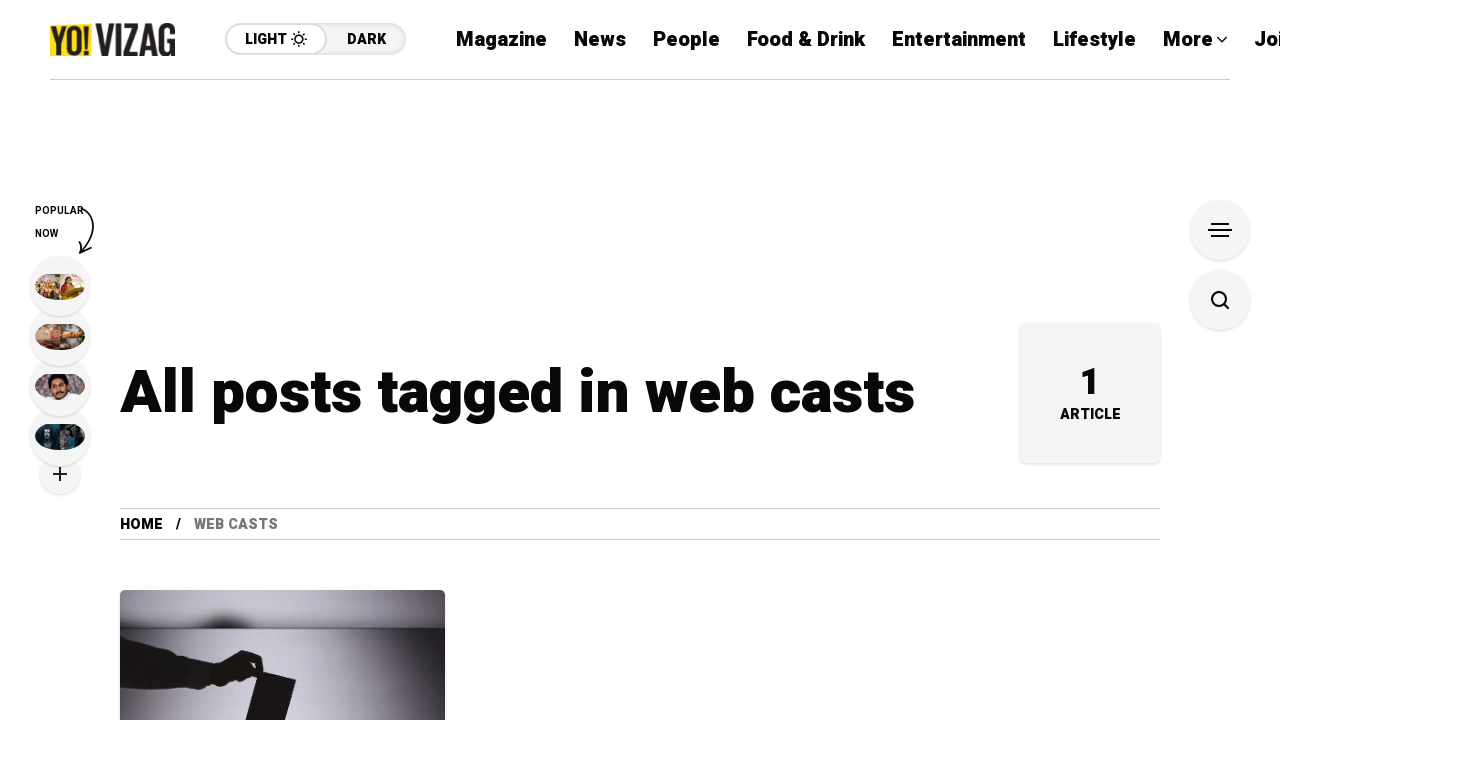

--- FILE ---
content_type: text/html; charset=utf-8
request_url: https://www.google.com/recaptcha/api2/aframe
body_size: 268
content:
<!DOCTYPE HTML><html><head><meta http-equiv="content-type" content="text/html; charset=UTF-8"></head><body><script nonce="KtuVjDutpC2RbyBWb20UBQ">/** Anti-fraud and anti-abuse applications only. See google.com/recaptcha */ try{var clients={'sodar':'https://pagead2.googlesyndication.com/pagead/sodar?'};window.addEventListener("message",function(a){try{if(a.source===window.parent){var b=JSON.parse(a.data);var c=clients[b['id']];if(c){var d=document.createElement('img');d.src=c+b['params']+'&rc='+(localStorage.getItem("rc::a")?sessionStorage.getItem("rc::b"):"");window.document.body.appendChild(d);sessionStorage.setItem("rc::e",parseInt(sessionStorage.getItem("rc::e")||0)+1);localStorage.setItem("rc::h",'1769096732339');}}}catch(b){}});window.parent.postMessage("_grecaptcha_ready", "*");}catch(b){}</script></body></html>